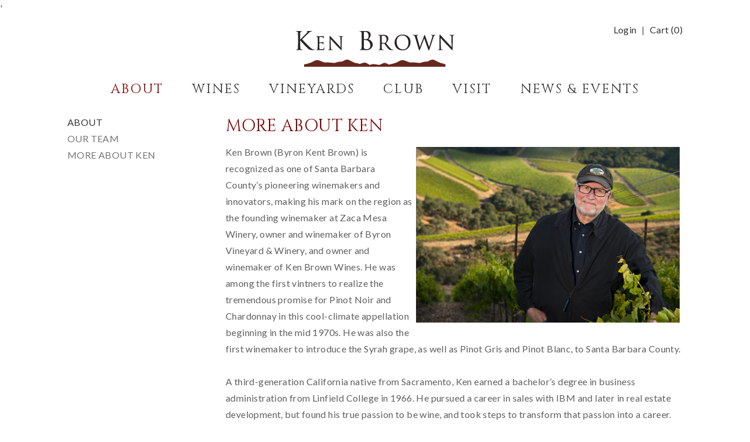

--- FILE ---
content_type: text/html;charset=UTF-8
request_url: https://kenbrownwines.com/KenBrown
body_size: 22448
content:
'
<!DOCTYPE html>
<html lang="en">
<head>
<script type="text/javascript">
var _gaq = _gaq || [];
_gaq.push(['_setAccount', 'UA-6766710-1']);
_gaq.push(['_setDomainName','kenbrownwines.com']);
_gaq.push(['_trackPageview']);
if (typeof jQuery != 'undefined') {
jQuery(document).ready(function($) {
var filetypes = /\.(zip|exe|pdf|doc*|xls*|ppt*|mp3)$/i;
var baseHref = '';
if (jQuery('base').attr('href') != undefined) {
baseHref = jQuery('base').attr('href');
}
jQuery('a').each(function() {
var href = jQuery(this).attr('href');
if (href && (href.match(/^https?\:/i)) && (!href.match(document.domain))) {
jQuery(this).click(function() {
var extLink = href.replace(/^https?\:\/\//i, '');
_gaq.push(['_trackEvent', 'External', 'Click', extLink]);
if (jQuery(this).attr('target') != undefined && jQuery(this).attr('target').toLowerCase() != '_blank') {
setTimeout(function() { location.href = href; }, 200);
return false;
}
});
}
else if (href && href.match(/^mailto\:/i)) {
jQuery(this).click(function() {
var mailLink = href.replace(/^mailto\:/i, '');
_gaq.push(['_trackEvent', 'Email', 'Click', mailLink]);
});
}
else if (href && href.match(filetypes)) {
jQuery(this).click(function() {
var extension = (/[.]/.exec(href)) ? /[^.]+$/.exec(href) : undefined;
var filePath = href;
_gaq.push(['_trackEvent', 'Download', 'Click-' + extension, filePath]);
if (jQuery(this).attr('target') != undefined && jQuery(this).attr('target').toLowerCase() != '_blank') {
setTimeout(function() { location.href = baseHref + href; }, 200);
return false;
}
});
}
});
});
}
(function() {
var ga = document.createElement('script'); ga.type = 'text/javascript'; ga.async = true;
ga.src = ('https:' == document.location.protocol ? 'https://ssl' : 'http://www') + '.google-analytics.com/ga.js';
var s = document.getElementsByTagName('script')[0]; s.parentNode.insertBefore(ga, s);
})();
</script>
<meta charset="UTF-8">
<meta http-equiv="X-UA-Compatible" content="IE=edge">
<meta name="viewport" content="width=device-width, initial-scale=1">
<meta name="description" content="Ken &quot;Byron&quot; Brown founded Byron Vineyard &amp; Winery in 1984 and Ken Brown Wines in 2003.">
<meta name="author" content="vinSUITE">
<meta name="keywords" content="Byron, cool climate, Pinot, Gris, Blanc, Noir, Chardonnay, wine, wines, gravity flow">
<link rel="icon" href="/favicon.ico">
<link rel="canonical" href="https://www.kenbrownwines.com/index.cfm?method=pages.showpage&amp;PageID=8925ADE3-1CC4-FBB6-2325-7E367D56BF06">
<title>Ken Brown - Ken Brown Bio | Ken Brown Wines</title><meta name="robots" content="noodp" /><meta name="robots" content="noydir" />
<!-- Bootstrap core CSS -->
<link href="/assets/css/bootstrap.min.css" rel="stylesheet">
<link href="/assets/css/site.css?v=1" rel="stylesheet">
<link href="/assets/css/responsive_recaptcha.css" rel="stylesheet" >
<link href="/assets/css/datepicker3.css" rel="stylesheet" >
<!-- Fonts -->
<link href='https://fonts.googleapis.com/css?family=Lato:400,700' rel='stylesheet' type='text/css'>
<link href='https://fonts.googleapis.com/css?family=Cinzel:400,700' rel='stylesheet' type='text/css'>
<link rel="stylesheet" href="//maxcdn.bootstrapcdn.com/font-awesome/4.3.0/css/font-awesome.min.css">
<!-- HTML5 shim and Respond.js IE8 support of HTML5 elements and media queries -->
<!--[if lt IE 9]>
<script src="https://oss.maxcdn.com/html5shiv/3.7.2/html5shiv.min.js"></script>
<script src="https://oss.maxcdn.com/respond/1.4.2/respond.min.js"></script>
<![endif]-->
<script src="/assets/js/jquery-3.7.1.min.js"></script>
<script src="/assets/js/jquery-migrate-3.4.0.min.js"></script>
<script>
if ($ !== undefined) {
$(document).ready(function() {
if (typeof googleEnhancedHandleClicks === "function") {
googleEnhancedHandleClicks();
}
});
}
</script></head>
<!-- NAVBAR ================================================== -->
<body class="pages pages showpage">
<div class="container-fluid site-wrapper">
<header class="header">
<!-- sm device -->
<div class="visible-xs">
<div class="row-fluid header-logo text-center">
<div class="mobile-nav-toggle-label" >
<div class="sr-only">Mobile Menu</div>
<div class="top-bar"></div>
<div class="middle-bar"></div>
<div class="bottom-bar"></div>
</div>
<a href="/" class="logo"><img alt="Ken Brown" src="/assets/images/logo.png" class="img-responsive"></a>
<div class="custom-cart">
<ul>
<li><a href="/account" class="custom-cart-button" >Login</a></li>
<li> <a href="/cart" class="custom-cart-button">Cart (<span class="visible-qty-total">0</span>)</a></li>
</ul>
</div>
</div>
</div>
<!-- md ++ device -->
<div class="hidden-xs row-fluid">
<div class="header-logo text-center">
<a href="/"><img alt="Ken Brown" src="/assets/images/logo.png" class="img-responsive"></a>
<div class="custom-cart">
<ul>
<li><a href="/account" class="custom-cart-button" >Login</a></li>
<li> <a href="/cart" class="custom-cart-button">Cart (<span class="visible-qty-total">0</span>)</a></li>
</ul>
</div>
</div>
</div>
<div class="visible-xs menu-small">
<div role="navigation" class="navbar navbar-inverse navbar-fixed-top">
<div class="navmenu navmenu-inverse navmenu-fixed-left offcanvas mainnav-small" >
<ul class="nav navmenu-nav menu-top">
<li class="active" >
<a href="/focus" title="About" data-hover="dropdown" >
<span>About</span>
</a>
<ul class="nav navmenu-nav menu-sub">
<li class="" >
<a href="/page?pageid=052AB9BD-BA4C-4810-B70C-C655243E948B" title="Our Team" >
<span>Our Team</span>
</a>
</li>
<li class="active" >
<a href="/KenBrown" title="More About Ken" >
<span>More About Ken</span>
</a>
</li>
</ul>
</li>
<li class="" >
<a href="/store" title="Wines" data-hover="dropdown" >
<span>Wines</span>
</a>
<ul class="nav navmenu-nav menu-sub">
<li class="" >
<a href="/Ken_Brown_Chardonnay" title="Chardonnay" >
<span>Chardonnay</span>
</a>
</li>
<li class="" >
<a href="/Ken_Brown_Syrah" title="Syrah" >
<span>Syrah</span>
</a>
</li>
<li class="" >
<a href="/Ken_Brown_Pinot_Noir" title="Pinot Noir" >
<span>Pinot Noir</span>
</a>
</li>
<li class="" >
<a href="/Ken_Brown_Library_Wines" title="Library" >
<span>Library</span>
</a>
</li>
<li class="" >
<a href="/product-category?productcategoryid=DBAAEA92-14F0-4FF4-A994-BC9E67558CBC" title="Club Only" >
<span>Club Only</span>
</a>
</li>
</ul>
</li>
<li class="" >
<a href="/page?pageid=892D4668-1CC4-FBB6-23FA-8C0953DC0613" title="Vineyards" >
<span>Vineyards</span>
</a>
</li>
<li class="" >
<a href="/wineclub" title="Club" >
<span>Club</span>
</a>
</li>
<li class="" >
<a href="/VisitUs" title="Visit" >
<span>Visit</span>
</a>
</li>
<li class="" >
<a href="/page?pageid=A1E8D67E-18B8-48B3-ADAF-DED71E34F6E8" title="News & Events" data-hover="dropdown" >
<span>News & Events</span>
</a>
<ul class="nav navmenu-nav menu-sub">
<li class="" >
<a href="/page?pageid=F296B7D3-435F-409A-9851-7A3EBEB69A5E" title="Calendar" >
<span>Calendar</span>
</a>
</li>
<li class="" >
<a href="/page?pageid=FB52D158-6C51-49D7-BD67-AB0D3C9EE552" title="Join Email List" >
<span>Join Email List</span>
</a>
</li>
<li class="" >
<a href="/page?pageid=D189CFDA-217F-4057-A9E7-E617540DFE56" title="Harvest Notes" data-hover="dropdown" >
<span>Harvest Notes</span>
</a>
<ul class="nav navmenu-nav menu-sub">
<li class="" >
<a href="/page?pageid=497ABB40-7F58-40B0-A56E-1F902FB5A9A1" title="2025 Harvest" >
<span>2025 Harvest</span>
</a>
</li>
<li class="" >
<a href="/page?pageid=98EC2B22-7421-4EC7-B59B-AC9EE70DF6B0" title="2024 Harvest" >
<span>2024 Harvest</span>
</a>
</li>
<li class="" >
<a href="/page?pageid=19DC7710-4B59-43C7-A5A3-4B7834C03C0E" title="2023 Harvest" >
<span>2023 Harvest</span>
</a>
</li>
<li class="" >
<a href="/page?pageid=50977BED-4704-442D-859B-BB4EE5066A9F" title="2022 Harvest" >
<span>2022 Harvest</span>
</a>
</li>
<li class="" >
<a href="/page?pageid=DE2090F8-82B4-4C23-A116-9CA8CF00F8F2" title="2021 Harvest" >
<span>2021 Harvest</span>
</a>
</li>
<li class="" >
<a href="/page?pageid=4CFA232E-F86E-42CA-A16F-284E942D5EE4" title="2020 Harvest" >
<span>2020 Harvest</span>
</a>
</li>
<li class="" >
<a href="/page?pageid=1548E0A5-B0FC-4539-AF0D-2659503F014C" title="2019 Harvest" >
<span>2019 Harvest</span>
</a>
</li>
<li class="" >
<a href="/page?pageid=AC7A3951-7BB8-474C-8CF4-F278F4AE49B0" title="2018 Harvest" >
<span>2018 Harvest</span>
</a>
</li>
<li class="" >
<a href="/page?pageid=094195CD-8383-4F56-9662-5754CC86198A" title="2017 Harvest" >
<span>2017 Harvest</span>
</a>
</li>
<li class="" >
<a href="/page?pageid=09509CA3-574D-4438-839A-0E68A9F2AB90" title="2016 Harvest" >
<span>2016 Harvest</span>
</a>
</li>
<li class="" >
<a href="/page?pageid=659CCC3A-C1F8-42EC-AFB1-4907F95ED6B6" title="2015 Harvest" >
<span>2015 Harvest</span>
</a>
</li>
<li class="" >
<a href="/page?pageid=1EFAAD2E-4B9F-4BD4-B8DB-5B8175B37093" title="2014 Harvest" >
<span>2014 Harvest</span>
</a>
</li>
<li class="" >
<a href="/page?pageid=0E3E7E58-FBB7-DB53-8271-D97F75493EDD" title="2013 Harvest" >
<span>2013 Harvest</span>
</a>
</li>
<li class="" >
<a href="/page?pageid=C2B2BECF-C4D0-87EE-8011-738BFCBA7F98" title="2012 Harvest" >
<span>2012 Harvest</span>
</a>
</li>
<li class="" >
<a href="/page?pageid=97302010-E5C8-DDB9-6AB6-8256919ECEA3" title="2011 Harvest" >
<span>2011 Harvest</span>
</a>
</li>
<li class="" >
<a href="/page?pageid=A5E6FD46-B369-3971-4651-891631EEF723" title="2010 Harvest" >
<span>2010 Harvest</span>
</a>
</li>
<li class="" >
<a href="/page?pageid=C938A3E6-046E-4B66-8709-67C5BEB59F29" title="2009 Harvest" >
<span>2009 Harvest</span>
</a>
</li>
</ul>
</li>
</ul>
</li>
</ul>
</div>
</div>
</div>
<div class="hidden-xs menu-large">
<div role="navigation" class="navbar navbar-inverse hidden-xs">
<ul class="nav navbar-nav">
<li class="active dropdown " >
<a href="/focus" title="About" data-hover="dropdown" >
<span>About</span><span class="caret"></span>
</a>
<ul class="dropdown-menu">
<li >
<a href="/page?pageid=052AB9BD-BA4C-4810-B70C-C655243E948B" title="Our Team" >
<span>Our Team</span>
</a>
</li>
<li class="active" >
<a href="/KenBrown" title="More About Ken" >
<span>More About Ken</span>
</a>
</li>
</ul>
</li>
<li class=" dropdown " >
<a href="/store" title="Wines" data-hover="dropdown" >
<span>Wines</span><span class="caret"></span>
</a>
<ul class="dropdown-menu">
<li >
<a href="/Ken_Brown_Chardonnay" title="Chardonnay" >
<span>Chardonnay</span>
</a>
</li>
<li >
<a href="/Ken_Brown_Syrah" title="Syrah" >
<span>Syrah</span>
</a>
</li>
<li >
<a href="/Ken_Brown_Pinot_Noir" title="Pinot Noir" >
<span>Pinot Noir</span>
</a>
</li>
<li >
<a href="/Ken_Brown_Library_Wines" title="Library" >
<span>Library</span>
</a>
</li>
<li >
<a href="/product-category?productcategoryid=DBAAEA92-14F0-4FF4-A994-BC9E67558CBC" title="Club Only" >
<span>Club Only</span>
</a>
</li>
</ul>
</li>
<li >
<a href="/page?pageid=892D4668-1CC4-FBB6-23FA-8C0953DC0613" title="Vineyards" >
<span>Vineyards</span>
</a>
</li>
<li >
<a href="/wineclub" title="Club" >
<span>Club</span>
</a>
</li>
<li >
<a href="/VisitUs" title="Visit" >
<span>Visit</span>
</a>
</li>
<li class=" dropdown " >
<a href="/page?pageid=A1E8D67E-18B8-48B3-ADAF-DED71E34F6E8" title="News & Events" data-hover="dropdown" >
<span>News & Events</span><span class="caret"></span>
</a>
<ul class="dropdown-menu">
<li >
<a href="/page?pageid=F296B7D3-435F-409A-9851-7A3EBEB69A5E" title="Calendar" >
<span>Calendar</span>
</a>
</li>
<li >
<a href="/page?pageid=FB52D158-6C51-49D7-BD67-AB0D3C9EE552" title="Join Email List" >
<span>Join Email List</span>
</a>
</li>
<li class=" dropdown " >
<a href="/page?pageid=D189CFDA-217F-4057-A9E7-E617540DFE56" title="Harvest Notes" data-hover="dropdown" >
<span>Harvest Notes</span><span class="caret"></span>
</a>
<ul class="dropdown-menu">
<li >
<a href="/page?pageid=497ABB40-7F58-40B0-A56E-1F902FB5A9A1" title="2025 Harvest" >
<span>2025 Harvest</span>
</a>
</li>
<li >
<a href="/page?pageid=98EC2B22-7421-4EC7-B59B-AC9EE70DF6B0" title="2024 Harvest" >
<span>2024 Harvest</span>
</a>
</li>
<li >
<a href="/page?pageid=19DC7710-4B59-43C7-A5A3-4B7834C03C0E" title="2023 Harvest" >
<span>2023 Harvest</span>
</a>
</li>
<li >
<a href="/page?pageid=50977BED-4704-442D-859B-BB4EE5066A9F" title="2022 Harvest" >
<span>2022 Harvest</span>
</a>
</li>
<li >
<a href="/page?pageid=DE2090F8-82B4-4C23-A116-9CA8CF00F8F2" title="2021 Harvest" >
<span>2021 Harvest</span>
</a>
</li>
<li >
<a href="/page?pageid=4CFA232E-F86E-42CA-A16F-284E942D5EE4" title="2020 Harvest" >
<span>2020 Harvest</span>
</a>
</li>
<li >
<a href="/page?pageid=1548E0A5-B0FC-4539-AF0D-2659503F014C" title="2019 Harvest" >
<span>2019 Harvest</span>
</a>
</li>
<li >
<a href="/page?pageid=AC7A3951-7BB8-474C-8CF4-F278F4AE49B0" title="2018 Harvest" >
<span>2018 Harvest</span>
</a>
</li>
<li >
<a href="/page?pageid=094195CD-8383-4F56-9662-5754CC86198A" title="2017 Harvest" >
<span>2017 Harvest</span>
</a>
</li>
<li >
<a href="/page?pageid=09509CA3-574D-4438-839A-0E68A9F2AB90" title="2016 Harvest" >
<span>2016 Harvest</span>
</a>
</li>
<li >
<a href="/page?pageid=659CCC3A-C1F8-42EC-AFB1-4907F95ED6B6" title="2015 Harvest" >
<span>2015 Harvest</span>
</a>
</li>
<li >
<a href="/page?pageid=1EFAAD2E-4B9F-4BD4-B8DB-5B8175B37093" title="2014 Harvest" >
<span>2014 Harvest</span>
</a>
</li>
<li >
<a href="/page?pageid=0E3E7E58-FBB7-DB53-8271-D97F75493EDD" title="2013 Harvest" >
<span>2013 Harvest</span>
</a>
</li>
<li >
<a href="/page?pageid=C2B2BECF-C4D0-87EE-8011-738BFCBA7F98" title="2012 Harvest" >
<span>2012 Harvest</span>
</a>
</li>
<li >
<a href="/page?pageid=97302010-E5C8-DDB9-6AB6-8256919ECEA3" title="2011 Harvest" >
<span>2011 Harvest</span>
</a>
</li>
<li >
<a href="/page?pageid=A5E6FD46-B369-3971-4651-891631EEF723" title="2010 Harvest" >
<span>2010 Harvest</span>
</a>
</li>
<li >
<a href="/page?pageid=C938A3E6-046E-4B66-8709-67C5BEB59F29" title="2009 Harvest" >
<span>2009 Harvest</span>
</a>
</li>
</ul>
</li>
</ul>
</li>
</ul>
</div>
</div>
</header>
<div class="layoutcontent container-fluid">
<div class="row">
<div class="subnavarea col-sm-3 col-xs-12">
<ul class="subnav">
<li class="page-title">
About
</li>
<li class="level-2"><a href="/page?pageid=052AB9BD-BA4C-4810-B70C-C655243E948B" >Our Team</a></li>
<li class="level-2"><a href="/KenBrown" class="current" >More About Ken</a></li>
</ul>
</div>
<div class="contentarea col-sm-9">
<h1 class="page-title">More About Ken</h1>
<p style="TEXT-ALIGN: left"></p>
<p style="TEXT-ALIGN: left"><span style="FONT-WEIGHT: bold" /></p>
<img src="http://www.kenbrownwines.com/assets/client/Image/_VBP0548.jpg" alt="" width="450" vspace="5" hspace="5" height="300" align="right" />Ken Brown (Byron Kent Brown) is recognized as one of Santa Barbara County&rsquo;s pioneering winemakers and innovators, making his mark on the region as the founding winemaker at Zaca Mesa Winery, owner and winemaker of Byron Vineyard &amp; Winery, and owner and winemaker of Ken Brown Wines. He was among the first vintners to realize the tremendous promise for Pinot Noir and Chardonnay in this cool-climate appellation beginning in the mid 1970s. He was also the first winemaker to introduce the Syrah grape, as well as Pinot Gris and Pinot Blanc, to Santa Barbara County.<br />
&nbsp;<br />
A third-generation California native from Sacramento, Ken earned a bachelor&rsquo;s degree in business administration from Linfield College in 1966. He pursued a career in sales with IBM and later in real estate development, but found his true passion to be wine, and took steps to transform that passion into a career.<br />
&nbsp;<br />
Ken enrolled in the graduate enology program at California State University at Fresno in 1974. Unlike many other students at the time, he took both viticulture and enology courses to gain a broader perspective of winegrowing.&nbsp; While at Fresno State, Ken led the research program in the school vineyard and winery. He was approached by several growers from Santa Barbara County to help determine the commercial viability of wine grapes in Santa Barbara County and made wine from some of the county&rsquo;s earliest vineyards. Impressed and excited about the wine quality from these early plantings, Ken accepted an offer to become Zaca Mesa Winery&rsquo;s first winemaker in 1977.<br />
&nbsp;<br />
As founding winemaker at Zaca Mesa, Ken had the opportunity to help design the winery, select the winemaking equipment and set the standards. His wines were highly acclaimed, and he was one of a handful of winemakers to catapult Santa Barbara County into an established appellation.<br />
&nbsp;<br />
<img src="http://www.kenbrownwines.com/assets/client/Image/UO4A0530.BW.LR.jpg" alt="" width="350" vspace="5" hspace="5" height="421" align="left" />Lured by the appeal of making great Pinot Noir and Chardonnay, Ken, with his wife, Deborah and several partners founded Byron Vineyard &amp; Winery in 1984 in the little-known Santa Maria Valley of northern Santa Barbara County. Byron Winery enjoyed early success and gained national recognition for Pinot Noir and Chardonnay.&nbsp; <br />
&nbsp;<br />
Ken sold Byron Winery to the Robert Mondavi family in 1990. Ken and Tim Mondavi shared a mutual passion for Pinot Noir and felt that with their collective resources they could access its full potential. They embarked on an extensive experimental vineyard program featuring various rootstocks, clones and planting densities. As the new vineyards produced their first crops, the promise of high quality looked within reach and Ken and the Mondavis built a state-of-the art gravity winery in 1996 to provide the best possible winemaking environment for the fruit.&nbsp; <br />
&nbsp;<br />
In early 2003, Ken felt inspired to renew his pursuit of Pinot Noir in Santa Barbara County on his own and return to small scale production. With the benefit of more than 30 years experience in the region, Ken&rsquo;s goal in founding Ken Brown Wines was to focus on exceptional Pinot Noir from leading vineyards in the Sta. Rita Hills. The first Ken Brown Wines were released in 2005. Ken and Deborah&rsquo;s small, family-run winery produces about 1,500 cases annually, a level that allows Ken to optimize the best sources of Pinot Noir with uncompromised winemaking. Ken still spends much of his time in the vineyards, tracking and assessing Pinot Noir plantings to ensure the best quality grapes are used for his wines. While Pinot Noir is the primary focus, Ken Brown Wines also produces limited bottlings of Syrah and Chardonnay.&nbsp; <a href="https://www.kenbrownwines.com/assets/client/File/KEN%20BROWN%20Bio%2001-07-19.pdf">Download Ken's bio here.</a><br />
&nbsp;<br />
</div>
</div>
</div>
<footer>
<div class="row footer-inner visible-xs clearfix">
<div class="hours col-sm-4">
<h4>KEN BROWN TASTING ROOM</h4>
Thursday through Monday<br />11:00 am to 4:00 pm<br />
157 W. Highway 246, Buellton, CA <br /><span style="color:white;">805.688.9400</span>
</div>
<div class="col-sm-4">
<div class="mailing-list">
<form class="form-inline" name="Subscribe" method="post" action="/index.cfm?method=newsletter.processSubscribe">
<input name="City" value="" type="hidden">
<input name="State" value="" type="hidden">
<input name="sessionKey" value="3933559383117278720" type="hidden">
<div class="form-group">
<label class="control-label" for="footer-email">Join Our Email List </label>
<input id="footer-email" name="Email" value="" class="form-control" placeholder="Enter Email" type="email">
</div>
<button type="submit" class="btn btn-default">Sign Up</button>
<input type='hidden' name='sessionKey' value='-3600650085374895104'></form>
</div>
<ul class="nav">
<li><a rel=external href="/index.cfm?method=pages.showPage&amp;pageid=891AFAFF-1CC4-FBB6-23C7-B3AC4E0FEF6D">Trade</a></li>
<li><a rel=external href="/index.cfm?method=pages.showPage&amp;pageid=02623679-1CC4-FBB6-233A-A23CAB0EAFA6">Contact</a></li>
<li><a rel=external href="/index.cfm?method=pages.showPage&amp;pageid=8DAABD16-AA39-4480-B9E9-36E0D710D0AF">Site Map</a></li>
</ul>
<div class="mobile-view-only site-info">
<span class="site-address">&copy; 2026 Ken Brown</span> <span class="poweredby"> Powered by <a href="http://www.vinsuite.com" target="_blank">vinSUITE</a></span>
</div>
</div>
<div class="col-sm-4">
<div class="social">
<a href="https://www.facebook.com/pinotnoirkb" target="_blank" aria-label="facebook"><i class="fa fa-facebook fa-fw"></i></a>
<a href="https://twitter.com/kenbrownwines" target="_blank" aria-label="twitter"><i class="fa fa-twitter fa-fw"></i></a>
<a href="https://www.instagram.com/kenbrownwines/" target="_blank" aria-label="instagram"><i class="fa fa-instagram fa-fw"></i></a>
</div>
<div class="desktop-view-only site-info">
<span class="site-address">&copy; 2026 Ken Brown</span> <span class="poweredby"> Powered by <a href="http://www.vinsuite.com" target="_blank">vinSUITE</a></span>
</div>
</div>
</div>
</footer>
</div>
<!-- cart summary modal -->
<div class="modal fade" id="cart-modal" tabindex="-1" role="dialog" aria-hidden="true">
<div class="modal-dialog">
<div class="modal-content">
<div class="modal-header">
<button type="button" class="close" data-dismiss="modal"><span aria-hidden="true">&times;</span><span class="sr-only">Close</span></button>
<h3 class="modal-title" id="myModalLabel">Cart Summary</h3>
</div>
<div class="modal-body">
</div>
<div class="modal-footer">
<button type="button" class="btn btn-default" data-dismiss="modal">Close</button>
<a href="/cart" class="btn btn-primary">Checkout</a>
</div>
</div>
</div>
</div>
<!-- Bootstrap core JavaScript
================================================== -->
<!-- Placed at the end of the document so the pages load faster -->
<script src="/assets/js/bootstrap.min.js"></script>
<script src="/assets/js/toggleShowHide.js"></script>
<script src="/assets/js/site.js?v=1"></script>
<script src="/assets/js/bootstrap-datepicker.js"></script>
<script>
$(document).ready(function() {
$('.product-list .Kit .unit').text('Each');
$('.drill-container.kit .unit').text('Each');
$('.state-dropdown select option[value="MU"]').remove();
$('ul.subnav li.level-2').wrapAll('<ul></ul>');
$('ul.subnav li.level-3').wrapAll('<ul></ul>');
});
$(document).ajaxComplete(function(){
$('body').removeAttr('style');
$('#auth .modal-footer .btn-default').on('click', function(e){
$('body').removeAttr('style');
});
});
</script>
</body></html>

--- FILE ---
content_type: text/css
request_url: https://kenbrownwines.com/assets/css/site.css?v=1
body_size: 29384
content:
html {
  position: relative;
  min-height: 100%;

}

body {
    animation: 0.8s ease-in-out 0s normal none 1 fadenavtwo;
    transition: color 0.1s ease-in-out 0s;

}

#sourceCodeForm {
    display:none;
}


#giftCertificateForm {
    display:none;
}

/* FORMS */
input[type=number]::-webkit-outer-spin-button,
input[type=number]::-webkit-inner-spin-button {
    -webkit-appearance: none;
    margin: 0;
}

input[type=number] {
    -moz-appearance:textfield;
}

.layClear {
    clear:both;
}



.carousel-control {
    z-index:100;
}

#myCarousel {
        width: 100vw;
    position: relative;
    margin-left: -50vw;
    left: 50%;
    
}


.carousel-inner > .item > img {
     width: 100%;
    padding: 0;
}

.carousel-indicators {
    display:none;
}


.carousel.fade {
  opacity: 1;
}
.carousel.fade .item {
  -moz-transition: opacity ease-in-out .7s;
  -o-transition: opacity ease-in-out .7s;
  -webkit-transition: opacity ease-in-out .7s;
  transition: opacity ease-in-out .7s;
  left: 0 !important;
  opacity: 0;
  top:0;
  position:absolute;
  width: 100%;
  display:block !important;
  z-index:1;
}
.carousel.fade .item:first-child {
  top:auto;
  position:relative;
}
.carousel.fade .item.active {
  opacity: 1;
  -moz-transition: opacity ease-in-out .7s;
  -o-transition: opacity ease-in-out .7s;
  -webkit-transition: opacity ease-in-out .7s;
  transition: opacity ease-in-out .7s;
  z-index:2;
}


.fullwidth {
    width: 100vw;
    position: relative;
    margin-left: -50vw;
    left: 50%;
    background-color: #efefef;
}

.fullwidth .img-responsive {
    width: 100%;
    padding: 0;
}


.header-image {
    margin-bottom:20px;
}

.category-dropdown span {
    text-transform:capitalize;
}

.category-dropdown .form-control {
    width:auto;
}

/* END FORMS */


.site-wrapper {
    padding:0;
    overflow: hidden;
}


.layoutcontent {
    max-width: 1080px;
    padding-top:15px;
    padding-bottom:15px;

}

.category-banner {

}

.category-banner img {
    margin:auto;
    min-width: 100%;

}

.layoutcontent .subnav {

}




/* MOBILE MENU */
.visible-xs .custom-cart {
    position:relative;
    top:0;
    right:0;
    padding:15px;
}

.visible-xs .navbar {
    background-color: rgba(150, 150, 150, 0.97);
    bottom: 0;
    box-sizing: border-box;
    height: 100%;
    left: 0;
    line-height: 1em;
    opacity: 0;
    overflow: auto;
    pointer-events: none;
    position: fixed;
    right: 0;
    text-align: left;
    top: 0;
    transition: opacity 0.14s ease-in-out 0s, visibility 0s linear 0.14s;
    visibility: hidden;
    width: 100%;
    z-index: 1001;
    margin: 0;
    padding:50px 0;
}

.active .visible-xs .navbar {
    opacity: 1;
    pointer-events: auto;
    transition: opacity 0.14s ease-in-out 0s, visibility 0s linear 0s;
    visibility: visible;
}

.visible-xs .nav > li > a {
    font-family: 'Cinzel', serif;
    display: block;
    padding: 0.5em 0;
    position: relative;
    font-size: 1.5em;
    text-align: center;
    color:#fff;
    font-style: normal;
    font-weight: 500;
    letter-spacing: 2px;
    line-height: 1em;
    text-decoration: none;
    text-transform: uppercase;
    background-color: transparent;
}

.visible-xs .nav > li > a:hover {
    color: #7e0505;

}

/*.visible-xs .title-logo-wrapper {
    width:auto;
    max-width: 100%;
    position: static;
    transform:none;

}

.visible-xs .title-logo-wrapper h1 {

    position: relative;
    white-space: nowrap;
    text-align: center;
    z-index: 1002;

}

.visible-xs .title-logo-wrapper {
    box-sizing: border-box;
    display: inline-block;
    height: auto;
    padding: 10px 0px;
    vertical-align: middle;
    width: 100%;
}
.visible-xs .title-logo-wrapper a{
    color: #fff;
    font-family: "proximanovalight", sans-serif;
    font-style: normal;
    font-weight: 300;
    line-height: 1.4em;
    display: block;
    margin: 0;
    padding-bottom: 0;
    padding-top: 0;
    text-transform: uppercase;
    font-size: 1em;
    letter-spacing: 0.05em;
    text-rendering: geometricprecision;
    position: relative;
    top:1px;
}


@media (max-width: 768px) {

        .visible-xs .title-logo-wrapper a{

        font-size: 26px;
        line-height: 1em;
    }


}*/

.mobile-nav-toggle-label {
    box-sizing: border-box;
    color: #7e0505;
    cursor: pointer;
    height: 22px;
    left: 20px;
    line-height: 16px;
    padding: 0;
    position: absolute;
    text-align: right;
    top: 20px;
    vertical-align: middle;
    width: 22px;
    z-index: 1003;
    margin:0;
}

.active .mobile-nav-toggle-label {
    left: 20px;
    top: 20px;
}

.mobile-nav-toggle-label .top-bar, .mobile-nav-toggle-label .middle-bar, .mobile-nav-toggle-label .bottom-bar {
    background-color: #7e0505;
    height: 2px;
    position: absolute;
    right: 0;
    top: 0;
    transform-origin: 50% 50% 0;
    transition: transform 0.1s ease-in-out 0s, top 0.1s ease-in-out 0.1s;
    width: 22px;
}

.active .mobile-nav-toggle-label .top-bar {
    top: 7px;
    transform: rotate(45deg);
    transition: top 0.1s ease-in-out 0.1s, transform 0.1s ease-in-out 0.2s;
}



.mobile-nav-toggle-label .middle-bar {
    top: 7px;
    transition: opacity 0s linear 0.15s;
}

.active .mobile-nav-toggle-label .middle-bar {
    opacity: 0;
}

.mobile-nav-toggle-label .bottom-bar {
    top: 14px;
}

.active .mobile-nav-toggle-label .bottom-bar {
    top: 7px;
    transform: rotate(-45deg);
    transition: top 0.1s ease-in-out 0.1s, transform 0.1s ease-in-out 0.2s;
}


.visible-xs .nav > li > ul > li > a  {
    font-size: 1em;
}

.visible-xs .nav > li > ul > li  > ul > li > a{
    text-transform: none;
}

.visible-xs .nav .menu-sub {
    display: none;
}

.visible-xs .nav li.active .menu-sub {
    display: block;
}

/* END MENU */



/* SUBNAV */

ul.subnav {
    padding:0;
    list-style: none;
}

ul.subnav > ul {
    padding: 0;
    list-style: none;
}

ul.subnav li.page-title {
    text-transform: uppercase;
    color:#333;
}

ul.subnav li a {
        color:#757575;
    text-transform:uppercase;
    text-decoration:none;
    font-weight: normal;
}

@media (max-width: 767px) {
    ul.subnav {
        text-align: center;
    }

    ul.subnav li.page-title {
        display: none;
    }

    ul.subnav li {
        padding: 0 15px;
        margin-bottom: 15px;
        display: inline-block;
    }
}

/*.storecart .subnavarea, .storecheckout .subnavarea {
    display: none;
}
*/

/* fonts */




body {
    color: #606060;
    font-family: 'Lato', sans-serif;
    font-size: 16px;
    font-style: normal;
    font-weight: 400;
    letter-spacing: 0.4px;
    line-height: 1.75em;
    background-color: #fff;
}


h1, .h1, h2, .h2, h3, .h3 {
    margin-bottom: 15px;
    margin-top: 5px;
    font-family: 'Cinzel', serif;
}

h1 {
    font-size:1.8em;
    color: #7e0505;
    text-transform:uppercase;


}

h1.page-title {

}

h2.product-title {
   color: #7E0505;
   font-size:1.5em;
}

a {
    color: #7e0505;
    text-decoration: none;
    background-color: transparent;
    /*text-decoration: underline;*/
}

a:visited, a:focus {
    color: #7e0505;
    text-decoration: none;
    background-color: transparent;
    /*text-decoration: underline;*/
}

a:active, a:hover  {
    color: #000;
    background-color: transparent;
}

a:focus {
    outline: none;
    outline-offset: 0px;
}

a:focus-visible {
  outline: 5px auto;
  outline-offset: 0px;
}




/* header */


header {
    background-color: transparent;
    box-sizing: border-box;
    left: 0;
    line-height: 1em;
    padding: 0;
    position: relative;
    top: 0;
}


/*title-logo-wrapper {
 width:500px;
    left: 50%;
    position: relative;
    text-align: center;
    transform: translate(-50%, 0px);
    box-sizing: border-box;
    display: block;
    vertical-align: middle;

}

.title-logo-wrapper h1 {
 opacity: 1;
    transition: opacity 0.14s ease-in-out 0s;
    margin: 0;
    padding-bottom: 0;
    padding-top: 0;
    font-weight:300;


}

.title-logo-wrapper a {

  color: #fff;
    font-family: "proximanovalight", sans-serif;
    font-size: 40px;
    font-style: normal;
    font-weight: 300;
    letter-spacing: 0.05em;
    line-height: 1.2em;
    margin: 0;
    padding-bottom: 0;
    padding-top: 0;
    text-transform: uppercase;
}

.title-logo-wrapper h1 a:hover {
    text-decoration: none;
}*/

.header-logo {
    margin:auto;
    max-width:1080px;
    position:relative;
    min-height:50px;
    padding:25px 0 0 ;
}

.header-logo a.logo {
    display:inline-block;
    max-width:65%;
}

.header-logo .img-responsive {
    margin:auto;
}



/* navigation */

.caret {
    display: none;
}

.navbar-inverse {
    background-color: transparent;
    border:0px;
}

.nav-tabs .dropdown-menu {
    border-top-left-radius: 0;
    border-top-right-radius: 0;
    margin-top: -1px;
}
.navbar {
    border: 0px solid transparent;
    margin-bottom: 0;
    margin-left: 0;
    margin-top: 10px;
    position: relative;
    box-sizing: border-box;
    display: block;
    vertical-align: middle;
    text-align: center;
    min-height: inherit;
}

@media (min-width: 768px) {
    .navbar {
        border-radius: 0px;
    }
}

.navbar-nav {
    float:none;

}

ul.navbar-nav {
    display: block;
    -webkit-transition: .5s;
        transition: .5s;
        visibility: visible;
        opacity: 1;
        font-family: 'Cinzel', serif;

}


.navbar-nav > li {
    float: none;
    display: inline-block;
    visibility: visible;
        opacity: 1;
    -webkit-transition: .5s;
        transition: .5s;
}

.navbar-inverse .navbar-nav > li > a {
    color: #343434;
}

.navbar-nav > li > a {
    
    color: #343434;
    font-size: 1.4em;
    font-style: normal;
    font-weight: 500;
    letter-spacing: 2px;
    line-height: 1em;
    text-decoration: none;
    text-transform: uppercase;
    display: block;
    visibility: visible;
    opacity: 1;
    padding: 0.75em 1em;
      -webkit-transition: all .5s ease;
       -moz-transition: all .5s ease;
        -ms-transition: all .5s ease;
         -o-transition: all .5s ease;
            transition: all .5s ease;
}

.navbar-inverse .navbar-nav > li > a:hover, .navbar-inverse .navbar-nav > li > a:focus {
    background-color: transparent;
   color: #7e0505;
}

.navbar-inverse .navbar-nav > li > a:focus {
   outline-color: #7e0505;
}

.navbar-inverse .navbar-nav > .active > a, .navbar-inverse .navbar-nav > .active > a:hover, .navbar-inverse .navbar-nav > .active > a:focus {
    background-color: transparent;
    color: #7e0505;
}



.navbar-inverse .navbar-nav > .open > a, .navbar-inverse .navbar-nav > .open > a:hover, .navbar-inverse .navbar-nav > .open > a:focus {
    background-color: transparent;
   color: #7e0505;
}

.dropdown-menu {
    background-color: #757575;
    border: 0px;
    border-radius: 0px;
    box-shadow: 0 0;
    margin: 2px 0 0;
    min-width: 160px;
    /*padding: 1em 0;*/
    padding: 0;
    display:block;
    visibility: hidden;
    opacity: 0;
    -webkit-transition: .5s;
        transition: .5s;


}

.dropdown-menu > li{}

.dropdown-menu > li > a {
    text-decoration: none;
    color: #fff;
    font-weight: 500;
    letter-spacing: 2px;
    line-height: 1em;
    padding: 0.55em 1.55em;
    font-size: 17px;
    text-transform: uppercase;
    background-color:  #757575;
}


.dropdown-menu > .active > a, .dropdown-menu > .active > a:hover, .dropdown-menu > .active > a:focus {

    text-decoration: none;
    background-color: transparent;
    color: #7e0505;

}

.navbar-nav > li > .dropdown-menu {

}


.dropdown-menu > li > a:hover, .dropdown-menu > li > a:focus {
    background-color: transparent;
    color: #7e0505;
    text-decoration: none;
border: 1px solid #7E0505;
text-shadow: 0px 0px 2px rgba(255,255,255,.2);
}

ul.navbar-nav ul ul, ul.navbar-nav ul ul ul, ul.navbar-nav li:hover ul ul, ul.navbar-nav li:hover ul ul ul {
        left: 100%;
        top: 0;
        visibility: hidden;
        opacity: 0;

    }


ul.navbar-nav li:hover ul, ul.navbar-nav li li:hover ul, ul.navbar-nav li ul ul li:hover ul{
    display: block;
    visibility: visible;
    opacity: 1;
 }


/* li:hover for better ADA compliance*/
ul.navbar-nav li:focus-within ul, ul.navbar-nav li li:focus-within ul, ul.navbar-nav li ul ul li:focus-within ul{
    display: block;
    visibility: visible;
    opacity: 1;
}






/*ul.navbar-nav ul {
    -webkit-transition: height 0.3s ease-in;
      -moz-transition: height 0.3s ease-in;
         -o-transition: height 0.3s ease-in;
          -ms-transition: height 0.3s ease-in;
            transition: height 0.3s ease-in;
}

ul.navbar-nav ul li {
    -webkit-transition: background-color 0.3s ease;
       -moz-transition: background-color 0.3s ease;
          -o-transition: background-color 0.3s ease;
            -ms-transition: background-color 0.3s ease;
              transition: background-color 0.3s ease;
}*/

/* custom cart */

/*.custom-cart {
    background-color: #f9b864;
    font-size: 13px;
    font-style: normal;
    font-weight: 500;
    letter-spacing: 1px;
    opacity: 1;
    position: fixed;
    right: 18px;
    text-decoration: none;
    text-transform: uppercase;
    top: 0;
    visibility: visible;
    z-index: 1005;
    color:#242424;
}

.custom-cart a, .custom-cart a:visited {
    display: block;
    line-height: 1em;
    padding: 12px;
    white-space: nowrap;
    color:#242424;
}*/

.custom-cart {
    width:auto;
    text-align:right;
    position:absolute;
    top:15px;
    right:15px;

}

.custom-cart ul {
    text-align:right:;
    list-style:none;
    margin:0;
    padding:0;
}

.custom-cart li {
    display:inline-block;
}

.custom-cart li::before {
    content: "|";
    padding:0 5px;


}

.custom-cart li:first-child::before {
    content:none;
}

.custom-cart a, .custom-cart a:visited {
    display:inline-block;
    color:#343434;
    text-decoration:none;

}

.custom-cart a:hover {
    color: #7e0505;
    text-decoration:none;
}




/* footer */





footer {
    background-color: #757575;
     color:#fff;
    text-align: center;
}

footer .hidden-xs {
    padding: 25px 0;

}


.site-info {
    color:#fff;
    font-style: normal;
    font-weight: 500;
    letter-spacing: 1px;
    text-decoration: none;
    margin-bottom: 1.5em;
    text-align: center;
    line-height:1.3em;
}


.site-info a, .site-info a:visited {
    color: #fff;

}

.site-info a:hover {
    text-decoration:none;
    color: #7e0505;
}

.hours {
     color:#fff;
    display:block;
}

.hours h4 {
 color: #fff;
 font-weight: bold;
}

footer {
    padding: 25px 0;
}

footer .visible-xs {
    display: block !important;
}

footer .nav {
    margin: 15px 0;

}

footer .nav li {
    display: inline-block;
    float: none;
    padding: 10px 5px;

}

footer .visible-xs .nav > li > a {
    font-size: 16px;
}

/* footer .nav li::before {
    content: "\2022";
    float:left;

} */

footer .nav li:first-child::before {
    content:none;
}

footer .nav li a {
    font-family: 'Cinzel', serif;
    color:#fff;
    display: block;
    padding: 0 5px;
    text-decoration: none;
    text-transform: uppercase;
}

footer .social {
    margin:15px 0;
    font-size: 2em;
}

footer .social a {
     color: #7e0505;
    text-decoration: none;
}

footer .nav > li > a:hover, .nav > li > a:focus, footer .social > a:focus, footer .social > a:hover {
    background-color: transparent;
    color:#7e0505 ;
}

footer .desktop-view-only {
    display: block;
}

footer .mobile-view-only {
    display: none;
}



/* mobile footer */
@media (max-width: 767px) {
    footer {
        padding: 0;
    }

    footer .visible-xs {
         padding: 20px 15px;

    }

    footer .visible-xs .nav {
        margin: 20px 0 10px;

    }

    footer .visible-xs .nav li {
        display: block;
        float: none;
        padding: 10px 0;

    }

    footer .visible-xs .nav li::before {
        content: none;


    }

    footer .visible-xs .nav li:first-child::before {
        content:none;
    }

    footer .visible-xs .nav li a {
        color:#fff;
        display: block;
        padding:5px 0;
        text-decoration: none;
        text-transform: uppercase;
        font-size: inherit;

    }

    footer .visible-xs .nav > li > a:hover, .nav > li > a:focus {
        background-color: transparent;
    color: #c5D588;
    }


    footer .visible-xs .site-info span {
        display:block;
    }

    footer .social {

        font-size: 1em;
    }

    footer .desktop-view-only {
        display: none;
    }

    footer .mobile-view-only {
        display: block;
    }
}




/* store */

.pagination > .active > a, .pagination > .active > span, .pagination > .active > a:hover, .pagination > .active > span:hover, .pagination > .active > a:focus, .pagination > .active > span:focus {
    background-color:  #242424;
    border-color: #242424;
    color: #fff;
    cursor: default;
    z-index: 2;
}

.pagination > li > a, .pagination > li > span {
    background-color: #fff;
    border: 1px solid #ddd;
    color: #A08859;
    float: left;
    line-height: 1.42857;
    margin-left: -1px;
    padding: 6px 12px;
    position: relative;
    text-decoration: none;
}

.pagination > li > a:hover, .pagination > li > span:hover, .pagination > li > a:focus, .pagination > li > span:focus {
    background-color: transparent;
    border-color: #ddd;
    color: #000;
}


.product {
    margin:0 0 35px 0;
}


.tab-content {
    margin-top:15px;
    width:100%;
}

.price-units {
    display: inline-block;
    font-size: 1em;
    padding-top: 5px;
    text-transform: uppercase;
    width: auto;
}

.price {
    display: inline-block;
    font-size: 1.2em;
    padding: 0 ;
    width: auto;
}

.unit {
    display: inline-block;
    width: auto;
}

.quantity {
    min-width:45px;
    float:left;
}

.quantity input {
    text-align: center;
    padding:6px 4px;
    width:45px;
}



.add-to-cart {
    clear:both;
    display: block;
    padding:15px 0;

}

.category-content {

}


/* showlist */

.product-list .title {

}

.product-list .mobile-title {

}

.product-list .mobile-title {

}



.product-list .title h3 {

}

.product-list .product-image img {

}

.product-list .product-image img:hover {

}





.product-list .title a {
    text-decoration: none;
    display: block;
    height: auto;

}

.product-list .title a:hover {
    text-decoration: none;
}

.product-list .title h3 {

}

.product-list ul.nav-pills {
 display:none;
}

.product-list .producttype-product ul.nav-pills {
 display:block;
}

.product-list .img-responsive {
    max-height: 400px;
    width: auto;
}

.product-list .info {

}

.teaser p {
    padding:0;
}


.min-order {
    clear:both;
    display:block;
}

/* nav pills */


.nav-pills > li.active > a, .nav-pills > li.active > a:focus, .nav-pills > li.active > a:hover {
    color: #FFF;
    background-color: #242424;

}

.nav > li > a:focus, .nav > li > a:hover {
    text-decoration: none;
    background-color: transparent;
    color:#000;
}



/* showdrilldown */

.product-detail .title {

}

.product-detail .title h2 {
    margin: 0 0 0.5em;
    font-size: 38px;
    font-style: normal;
    font-weight: 100;
    letter-spacing: 0;
    line-height: 1.2em;
    text-transform: none;

}

.product-detail .title a {
    display: block;
    text-decoration: none;
}

.product-detail .mobile-title {
        text-align: center;
        background-position: top center;
    }


.product-detail .product-image img {
        max-height: 600px;
    }

@media (max-width: 640px) {

   .product-image img {
        max-height: 400px;
    }
}



.product-detail .product-title a {

    text-decoration: none;
}

.product-detail .product-title a:hover {
    text-decoration: none;
}

.product-detail .product-title h2 {

}

.product-detail .teaser {
    padding:10px 0;
}

.product-detail .nav-pills {
    display: none;
}

.product .product-detail .nav-pills {
    display:block;
}

.product-detail .tab-content {


    width:100%;
    clear:both;
}

.product-detail .tab-content form[data-type="purchase"]:first-child {

}

.product-detail .tab-content form[data-type="purchase"] {

}



.product-detail .quantity {
    float: left;
    width: 30px;
    margin-right:10px;
}



/* wine profile section - css workarounds until base3 fixes */

table.productDetails {
    margin:5px 15px;

}

table.productDetails td {
    padding-right:15px;
}



/*   Pods   */

.pods {
    margin: 20px 0;
}

.pod {

}

.pod-border {


}

.pods .panel {



}

.pods .panel-default {
    border-color: #808080;
    border-radius:0;
}

.pods .panel-heading {
    display:none;
    color: #fff;
    background-color: #242424;
    border-color: #242424;
}

.pods .panel-body {

}

.pages .pod {

}


/* Clubs */

.well {
    min-height: 20px;
    padding: 0px;
    margin-bottom: 20px;
    background-color: transparent;
    border: 0px solid #E3E3E3;
    border-radius: 0px;
    box-shadow: 0px 0px 0px rgba(0, 0, 0, 0.05) inset;
}


/*  Forms  */

.cartpaymenttypetabs {
    max-width:100%;
    margin-top:0;
    background:transparent;
    padding:0;
    border:0;
}

.cartpaymenttypetabs select.input-sm {
    height: auto;
    line-height: inherit;
}

.nav-tabs {
    border:0;
}

.nav-tabs > li.active > a, .nav-tabs > li.active > a:focus, .nav-tabs > li.active > a:hover {
    color: inherit;
    background-color: transparent;
    border: 0;
}

#payment1 .form-control {

}

#payment1 select.input-sm {

}

#payment1 input[type=text], #payment1 input[type=url], #payment1 input[type=tel], #payment1 input[type=number], #payment1 input[type=color], #payment1 input[type=email], #payment1 input[type=password],
 #payment1 select {

}


.table-striped > tbody > tr:nth-of-type(2n+1) {
    background:transparent;
}

.table-striped > tbody > tr:nth-child(2n+1) > td, .table-striped > tbody > tr:nth-child(2n+1) > th {
    background:transparent;
}

.form-control {
    border: 1px solid #737373;
}

legend {

    margin-bottom: 0.5em;
    font-size: 1.2em;
    line-height: inherit;
    color: inherit;
    border-width: 0px 0px 0px;

}

/*  buttons  */

.btn-primary, .btn-default, a.btn {
    background-color: #7e0505;
    border: none;
    color: #fff!important;
    transition: opacity 0.1s linear 0s;
    width:auto;

}

.btn, .btn-xs, .btn-group-xs > .btn, .btn-sm, .btn-group-sm > .btn, a.btn  {
    margin:5px 0;
    cursor: pointer;
    display: inline-block;
    line-height: 1.4;
    padding: 0.55em 1.55em;
    text-align: center;
    vertical-align: middle;
    white-space: nowrap;
    font-style: normal;
    font-weight: 400;
    letter-spacing: 0.5px;
    text-transform: none;
    font-size: 1em;
    text-transform:uppercase;
    height: 34px;
    padding: 6px 12px;
    font-size: 14px;
    line-height: 1.42857143;
    border: none;
}

.btn-primary:hover, .btn-primary:focus, .btn-primary:active, .btn-primary.active, .open > .dropdown-toggle.btn-primary,.btn-primary:active:focus {
    background-color: #7e0505;
    opacity: 0.8;
    color: #fff;
}

.btn-default:hover, .btn-default:focus, .btn-default:active, .btn-default.active, .open > .dropdown-toggle.btn-default, .btn-default:active:focus {
    background-color: #7e0505;
    border-color: #7e0505;
    opacity: 0.8;
    color: #fff;
}

.btn:hover, .btn:focus {
    color: #fff;
    text-decoration: none;
}

.modal-footer .btn + .btn {
    margin: 20px 0;
}

a.btn { text-decoration: none; }

.btn:focus {
    outline-color: #7e0505;
    outline-offset: 1px;
}


/*  Cart   */

.table-striped > tbody > tr:nth-child(2n+1) > td, .table-striped > tbody > tr:nth-child(2n+1) > th {
    background-color: #fff;
}

.table > thead > tr > th {
    border-bottom: 1px solid #ddd;
    }

.storecart input[type=text] {
   width:auto;
}

.storecart p {
    padding:10px 0;
}

#productName .btn {

}

.storecart .cart-qty input {
    display: inline-block;
    width:40px;
}

.cart-image {
    width:auto;
    float:left;
    padding:0 15px ;
}

.subtotal-row td, .shipping-row td, .salestax-row td, .salestax-row td, .total-row td, .handling-row td, .bottledeposit-row td {
    text-align: right;
}

.cart-totals .table td {
  text-align: right;
}

#divCoupon input, #divCoupon .btn {
    display: inline-block;

}

#divCoupon input {
    margin-bottom:3px;

}

#divFutureShipDate label {
    padding:5px 2px;
    display: block;
}

#checkout .btn {
    margin-bottom:3px;
}

#divShipping {
    padding-right: 15px;
}

#divLogin {
    max-width: 400px;
}

/*  Cart mobile  */



.cart-title {
    padding:15px 0;
    margin:20px 0 10px 0;
    line-height: 1;
   /* color: #A08859;*/

}

.cart-buttons .btn {
    width:150px;
    margin-bottom:3px;
}

.cart-buttons {
    padding:5px 0;
    display: block;
}

.cart-quantity {
    display: inline-block;
    padding-right:10px;
    vertical-align: top;
}

.cart-prices {
    display: inline-block;
    font-weight: bold;
    font-size: 17px;
}

.cart-quantity input {
    width:40px;
}

h1.cart-subtotal {
    font-size: 24px;
    margin:20px auto;
    padding:10px 0;
    background-image: none;
    border-top: 1px solid #c1b8a4;
    border-bottom: 1px solid #c1b8a4;
}

h2.cart-subtotal {
    font-size: 24px;
    margin:20px auto;
    padding:10px 0;
    background-image: none;
    border-top: 1px solid #c1b8a4;
    border-bottom: 1px solid #c1b8a4;
}

#circleG {
    height: 38px;
    margin: 20px auto 10px;
    width: 149.333px;
}

.circleG{
background-color:#6d634d;
float:left;
height:32px;
margin-left:17px;
width:32px;
-moz-animation-name:bounce_circleG;
-moz-animation-duration:0.75s;
-moz-animation-iteration-count:infinite;
-moz-animation-direction:linear;
-moz-border-radius:21px;
-webkit-animation-name:bounce_circleG;
-webkit-animation-duration:0.75s;
-webkit-animation-iteration-count:infinite;
-webkit-animation-direction:linear;
-webkit-border-radius:21px;
-ms-animation-name:bounce_circleG;
-ms-animation-duration:0.75s;
-ms-animation-iteration-count:infinite;
-ms-animation-direction:linear;
-ms-border-radius:21px;
-o-animation-name:bounce_circleG;
-o-animation-duration:0.75s;
-o-animation-iteration-count:infinite;
-o-animation-direction:linear;
-o-border-radius:21px;
animation-name:bounce_circleG;
animation-duration:0.75s;
animation-iteration-count:infinite;
animation-direction:linear;
border-radius:21px;
}

#circleG_1{
-moz-animation-delay:0.15s;
-webkit-animation-delay:0.15s;
-ms-animation-delay:0.15s;
-o-animation-delay:0.15s;
animation-delay:0.15s;
}

#circleG_2{
-moz-animation-delay:0.35s;
-webkit-animation-delay:0.35s;
-ms-animation-delay:0.35s;
-o-animation-delay:0.35s;
animation-delay:0.35s;
}

#circleG_3{
-moz-animation-delay:0.45s;
-webkit-animation-delay:0.45s;
-ms-animation-delay:0.45s;
-o-animation-delay:0.45s;
animation-delay:0.45s;
}

@-moz-keyframes bounce_circleG {
    0% {} 50% {
        background-color: #c1b8a4;
    }
    100% {}
}
@-webkit-keyframes bounce_circleG {
    0% {} 50% {
        background-color: #c1b8a4;
    }
    100% {}
}
@-ms-keyframes bounce_circleG {
    0% {} 50% {
        background-color: #c1b8a4;
    }
    100% {}
}
@-o-keyframes bounce_circleG {
    0% {} 50% {
        background-color: #c1b8a4;
    }
    100% {}
}
@keyframes bounce_circleG {
    0% {} 50% {
        background-color: #c1b8a4;
    }
    100% {}
}

@media (prefers-reduced-motion: reduce) {
  .circleG{
    -moz-animation-iteration-count:5;
    -webkit-animation-iteration-count:5;
    -ms-animation-iteration-count:5;
    -o-animation-iteration-count:5;
     animation-iteration-count:5;
  }
}

h3.modal-title {
    background-image: none;
    border: 0 none;
    line-height: 1.42857;
    margin: 0;
    padding: 0;
    text-decoration: none;
}

.modal-body {
    font-size: 15px;
}

.modal-body .cart-title {
    font-size: 15px;
}

.cart-price {
    text-align: right;
}

.cart-totals {
    border-top: 1px solid #c1b8a4;
    margin-top: 15px;
    padding-top: 15px;
    text-align: right;
}

.thead-total {
    text-align: right;
}

.thead-price {
    text-align: right;
}

.strikethru {
    text-decoration:line-through;
}

.panel-group .visible-xs .img-responsive {
    margin: 0 auto;
    max-width: 329px;
    width: 100%;
}

.error{
    color:#a94442;
}

.modal-body .cart-total {
    text-align: right;
}

.cartpaymenttypetabs {
    max-width:100%;
    margin-top:0;
    background:#fff;
    padding-top:50px;
    padding-bottom:50px;
    border-left:1px solid #c1b8a4;
    border-right:1px solid #c1b8a4;
    border-bottom:1px solid #c1b8a4;
}

.modal-body .cart-total {
    text-align: right;
}

.cart-total {
    text-align: right;
}

.fixed {
    border-bottom: 1px solid #bdb29d;
    position: fixed !important;
    width: 100%;
    z-index: 1025;
}



/* xs only */
@media (max-width: 767px) {
    body {
        padding-left: 0px;
        padding-right: 0px;
    }
}

/* sm only */
@media (min-width: 768px) and (max-width: 991px) {

}

/* md only */
@media (min-width: 992px) and (max-width: 1199px) {



}

/* lg only */
@media (min-width: 1200px) {



}

.checkout-row {
    margin-top:15px;
}


/*datepicker won't show without*/
.datepicker.dropdown-menu {
    visibility: visible;
    opacity: 1;
    margin:inherit;
}

.mailing-list {
    margin-top:15px;
}

.mailing-list .control-label  {
     color:#fff;
     padding-right:5px ;
     font-weight:normal;
 }

 .JoinClub .member-login {
    display:none;
 }

#authmodal .modal-dialog, .modal.in .modal-dialog { z-index: 20001; }

